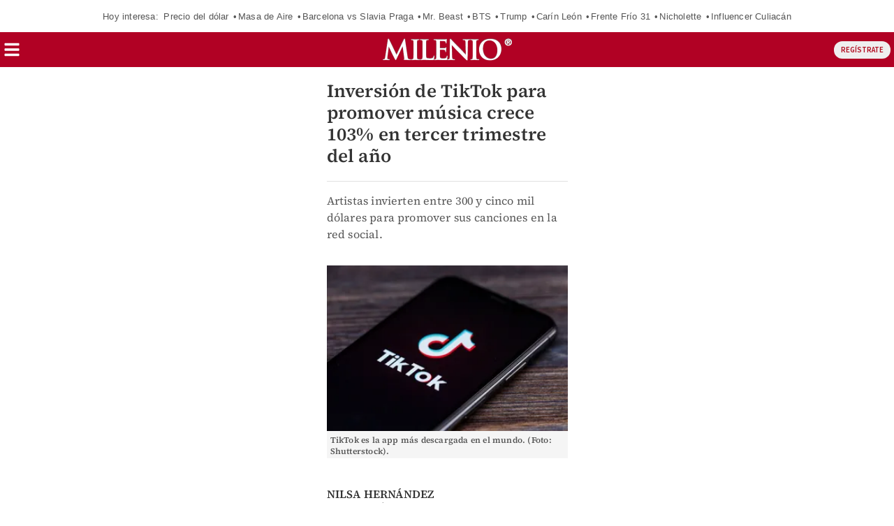

--- FILE ---
content_type: text/javascript; charset=UTF-8
request_url: https://cdn.ampproject.org/v0/amp-fx-flying-carpet-0.1.js
body_size: 1009
content:
;
(self.AMP=self.AMP||[]).push({m:0,v:"2512221826001",n:"amp-fx-flying-carpet",ev:"0.1",l:!0,f:function(t,n){!function(){var n;function i(t,n){return(i=Object.setPrototypeOf||function(t,n){return t.__proto__=n,t})(t,n)}function r(t){return(r=Object.setPrototypeOf?Object.getPrototypeOf:function(t){return t.__proto__||Object.getPrototypeOf(t)})(t)}function e(t){return(e="function"==typeof Symbol&&"symbol"==typeof Symbol.iterator?function(t){return typeof t}:function(t){return t&&"function"==typeof Symbol&&t.constructor===Symbol&&t!==Symbol.prototype?"symbol":typeof t})(t)}function o(t,n){if(n&&("object"===e(n)||"function"==typeof n))return n;if(void 0!==n)throw new TypeError("Derived constructors may only return object or undefined");return function(t){if(void 0===t)throw new ReferenceError("this hasn't been initialised - super() hasn't been called");return t}(t)}Array.isArray;var f,a=Object.prototype;function u(t){return"string"==typeof(n=t)?i=n:1==(null==(r=n)?void 0:r.nodeType)&&(i=n.tagName),!(!i||!i.toLowerCase().startsWith("i-"))||t.nodeType===Node.ELEMENT_NODE&&(t.hasAttribute("placeholder")||t.hasAttribute("fallback")||t.hasAttribute("overflow"));var n,i,r}a.hasOwnProperty,a.toString;var c=["Webkit","webkit","Moz","moz","ms","O","o"];self.__AMP_LOG=self.__AMP_LOG||{user:null,dev:null,userForEmbed:null};var l=self.__AMP_LOG;function s(t){return function(t,n){throw new Error("failed to call initLogConstructor")}()}function p(t,n,i,r,e,o,f,a,u,c,l){return t}function h(t,n,i,r,e,o,f,a,u,c,p){return(l.user||(l.user=s()),void l.user.win?l.userForEmbed||(l.userForEmbed=s()):l.user).assert(t,n,i,r,e,o,f,a,u,c,p)}function m(t){return t.nodeType?(i=t,n=(i.ownerDocument||i).defaultView,function(t,n){return v(t=function(t){return t.__AMP_TOP||(t.__AMP_TOP=t)}(t),"ampdoc")}(n)).getAmpDoc(t):t;var n,i}function v(t,n){p(function(t,n){var i=t.__AMP_SERVICES&&t.__AMP_SERVICES[n];return!(!i||!i.ctor)}(t,n));var i=function(t){var n=t.__AMP_SERVICES;return n||(n=t.__AMP_SERVICES={}),n}(t)[n];return i.obj||(p(i.ctor),p(i.context),i.obj=new i.ctor(i.context),p(i.obj),i.context=null,i.resolve&&i.resolve(i.obj)),i.obj}var y=function(t){return function(t,n){return v((i=m(t),(r=m(i)).isSingleDoc()?r.win:r),n);var i,r}(t,"owners")},x=function(t){!function(t,n){if("function"!=typeof n&&null!==n)throw new TypeError("Super expression must either be null or a function");t.prototype=Object.create(n&&n.prototype,{constructor:{value:t,writable:!0,configurable:!0}}),n&&i(t,n)}(s,t);var e,a,l=(e=s,a=function(){if("undefined"==typeof Reflect||!Reflect.construct)return!1;if(Reflect.construct.sham)return!1;if("function"==typeof Proxy)return!0;try{return Boolean.prototype.valueOf.call(Reflect.construct(Boolean,[],(function(){}))),!0}catch(t){return!1}}(),function(){var t,n=r(e);if(a){var i=r(this).constructor;t=Reflect.construct(n,arguments,i)}else t=n.apply(this,arguments);return o(this,t)});function s(t){var n;return(n=l.call(this,t)).R1=[],n.z1=0,n.Lw=null,n.L1=!1,n}var p=s.prototype;return p.isLayoutSupported=function(t){return"fixed-height"==t},p.isRelayoutNeeded=function(){return!0},p.buildCallback=function(){var t=this,n=this.element.ownerDocument,i=n.createElement("div");this.R1=function(t,n){for(var i=[],r=t.firstElementChild;r;r=r.nextElementSibling)!u(r)&&i.push(r);return i}(this.element),this.Lw=i;var r=function(t,n){for(var i=[],r=t.firstChild;r;r=r.nextSibling)!u(r)&&i.push(r);return i}(this.element);this.z1=this.B1(r).length;var e=y(this.element);this.R1.forEach((function(n){return e.setOwner(n,t.element)}));var o=n.createElement("div");o.setAttribute("class","i-amphtml-fx-flying-carpet-clip"),i.setAttribute("class","i-amphtml-fx-flying-carpet-container"),r.forEach((function(t){return i.appendChild(t)})),o.appendChild(i),this.element.appendChild(o),this.getViewport().addToFixedLayer(i,!1)},p._w=function(){var t=this.element.getLayoutBox(),n=this.getViewport(),i=n.getHeight(),r=.75*i,e=n.getScrollHeight()-.95*i;h(t.top>=r,"<amp-fx-flying-carpet> elements must be positioned after the 75% of first viewport: %s Current position: %s. Min: %s",this.element,t.top,r),h(t.top<=e,"<amp-fx-flying-carpet> elements must be positioned before the last viewport: %s Current position: %s. Max: %s",this.element,t.top,e)},p.layoutCallback=function(){if(!this.L1){try{this._w()}catch(t){throw this.collapse(),t}this.L1=!0}var t=this.element.getLayoutSize().width;return function(t,n,i,r,e){var o=function(t,n,i){if(n.startsWith("--"))return n;f||(f=Object.create(null));var r=f[n];if(!r||i){if(r=n,void 0===t[n]){var e=function(t){return t.charAt(0).toUpperCase()+t.slice(1)}(n),o=function(t,n){for(var i=0;i<c.length;i++){var r=c[i]+n;if(void 0!==t[r])return r}return""}(t,e);void 0!==t[o]&&(r=o)}i||(f[n]=r)}return r}(t.style,n,e);if(o){var a,u=r?i+r:i;t.style.setProperty((a=o.replace(/[A-Z]/g,(function(t){return"-"+t.toLowerCase()})),c.some((function(t){return a.startsWith(t+"-")}))?"-".concat(a):a),u)}}(this.Lw,"width",t,"px"),y(this.element).scheduleLayout(this.element,this.R1),this.P1(),this.T1(),n||(n=Promise.resolve(void 0))},p.T1=function(){var t=this;new this.win.IntersectionObserver((function(n){var i=n[n.length-1];t.Lw.classList.toggle("i-amphtml-fx-flying-carpet-container-fix",i.isIntersecting)}),{threshold:.01}).observe(this.element)},p.P1=function(){var t=this;new MutationObserver((function(n){for(var i=0;i<n.length;i++){var r=n[i].addedNodes;if(r)for(var e=0;e<r.length;e++){var o=r[e];o.signals&&o.signals().whenSignal("built").then(t.Z1.bind(t,o))}}})).observe(this.element,{childList:!0,subtree:!0})},p.Z1=function(t){var n=t;n.getOwner()===this.element&&y(this.element).scheduleLayout(this.element,n)},p.collapsedCallback=function(t){var n=this.R1.indexOf(t);if(n>-1&&(this.R1.splice(n,1),this.z1--,0==this.z1))return this.attemptCollapse().catch((function(){}))},p.getChildren=function(){return this.R1},p.B1=function(t){return t.filter((function(t){return 1===t.nodeType||3===t.nodeType&&/\S/.test(t.textContent)}))},s}(t.BaseElement);t.registerElement("amp-fx-flying-carpet",x,"amp-fx-flying-carpet{position:relative!important;box-sizing:border-box!important}amp-fx-flying-carpet>.i-amphtml-fx-flying-carpet-clip{position:absolute!important;top:0!important;left:0!important;width:100%!important;height:100%!important;border:0!important;margin:0!important;padding:0!important;clip:rect(0,auto,auto,0)!important;clip-path:polygon(0px 0px,100% 0px,100% 100%,0px 100%)!important}amp-fx-flying-carpet>.i-amphtml-fx-flying-carpet-clip>.i-amphtml-fx-flying-carpet-container{position:fixed!important;top:0!important;width:100%;height:100%;display:-ms-flexbox;display:flex;-ms-flex-direction:column;flex-direction:column;-ms-flex-align:center;align-items:center;-ms-flex-pack:center;justify-content:center}amp-fx-flying-carpet>.i-amphtml-fx-flying-carpet-clip>.i-amphtml-fx-flying-carpet-container.i-amphtml-fx-flying-carpet-container-fix{-webkit-transform:translateZ(0)!important}.i-amphtml-fx-flying-carpet-container>.i-amphtml-layout-fixed-height,.i-amphtml-fx-flying-carpet-container>.i-amphtml-layout-responsive{-ms-flex-item-align:stretch;align-self:stretch}\n/*# sourceURL=/extensions/amp-fx-flying-carpet/0.1/amp-fx-flying-carpet.css*/")}();
/*! https://mths.be/cssescape v1.5.1 by @mathias | MIT license */}});
//# sourceMappingURL=amp-fx-flying-carpet-0.1.js.map